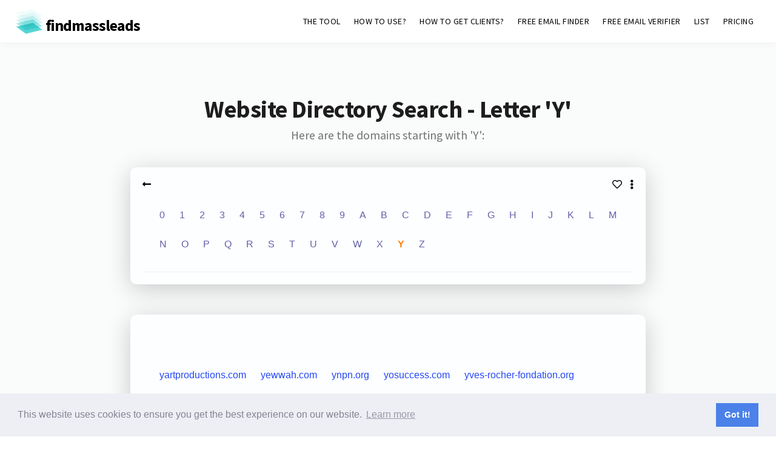

--- FILE ---
content_type: text/html; charset=UTF-8
request_url: https://findmassleads.com/directory/websites/Y/103?h=88886202842
body_size: 6698
content:
<!DOCTYPE html>
<html lang="en">


<head>

<meta http-equiv="Content-Type" content="text/html; charset=utf-8" />
<meta name="viewport" content="width=device-width,initial-scale=1,maximum-scale=1" />
<meta name="description" content="findmassleads data about domain names starting with Y - You get the global ranking, WhoIs, main language, technologies used and the email addresses as well as the social links." />
<meta name="keywords" content="" />
<title>Website Directory for 'Y' | findmassleads.com</title>
<link rel="stylesheet" href="https://findmassleads.com/css/swiper.css">
<link rel="stylesheet" href="https://findmassleads.com/style.css">
<link href="https://fonts.googleapis.com/css?family=Source+Sans+Pro:300,400,700,900" rel="stylesheet"> 

<!-- Stylesheets used to style the FREE DN LOOKUP resulting domain object -->
<!-- <link rel="stylesheet" href="https://stackpath.bootstrapcdn.com/bootstrap/4.3.1/css/bootstrap.min.css" integrity="sha384-ggOyR0iXCbMQv3Xipma34MD+dH/1fQ784/j6cY/iJTQUOhcWr7x9JvoRxT2MZw1T" crossorigin="anonymous"> -->
<!-- <link rel="stylesheet" href="https://findmassleads.com/dashboard/css/spur.css"> -->
<link rel="stylesheet" href="https://findmassleads.com/dashboard/css/custom_style.css">
<link href="https://fonts.googleapis.com/css?family=Open+Sans:300,400,700" rel="stylesheet">
<link href="https://use.fontawesome.com/releases/v5.4.1/css/all.css" rel="stylesheet">

<!--     <link rel="apple-touch-icon" sizes="57x57" href="../images/favicons/apple-icon-57x57.png">
    <link rel="apple-touch-icon" sizes="60x60" href="../images/favicons/apple-icon-60x60.png">
    <link rel="apple-touch-icon" sizes="72x72" href="../images/favicons/apple-icon-72x72.png">
    <link rel="apple-touch-icon" sizes="76x76" href="../images/favicons/apple-icon-76x76.png">
    <link rel="apple-touch-icon" sizes="114x114" href="../images/favicons/apple-icon-114x114.png">
    <link rel="apple-touch-icon" sizes="120x120" href="../images/favicons/apple-icon-120x120.png">
    <link rel="apple-touch-icon" sizes="144x144" href="../images/favicons/apple-icon-144x144.png">
    <link rel="apple-touch-icon" sizes="152x152" href="../images/favicons/apple-icon-152x152.png">
    <link rel="apple-touch-icon" sizes="180x180" href="../images/favicons/apple-icon-180x180.png">
    <link rel="icon" type="image/png" sizes="192x192"  href="../images/favicons/android-icon-192x192.png">
    <link rel="icon" type="image/png" sizes="32x32" href="../images/favicons/favicon-32x32.png">
    <link rel="icon" type="image/png" sizes="96x96" href="../images/favicons/favicon-96x96.png">
    <link rel="icon" type="image/png" sizes="16x16" href="../images/favicons/favicon-16x16.png">
    <link rel="manifest" href="../images/favicons/manifest.json">
    <meta name="msapplication-TileColor" content="#ffffff">
    <meta name="msapplication-TileImage" content="../images/favicons/ms-icon-144x144.png">
    <meta name="theme-color" content="#ffffff"> -->

    <!-- Cf https://developers.google.com/recaptcha/docs/display#auto_render and cf https://developers.google.com/recaptcha/docs/display#config-->
    <script src="https://www.google.com/recaptcha/api.js" async defer></script>

	<script src="https://code.jquery.com/jquery-3.3.1.min.js"></script>
	<script src="https://findmassleads.com/js/jquery.paroller.min.js"></script>
	<script src="https://findmassleads.com/js/jquery.custom.js"></script>
	<!-- <script src="https://findmassleads.com/js/swiper.min.js"></script> -->
	<!-- <script src="https://findmassleads.com/js/swiper.custom.js"></script> -->
	<script src="https://findmassleads.com/js/menu.js"></script>

	<script src="https://findmassleads.com/dashboard/plugins/qtip/jquery.qtip.min.js"></script>


    <!-- Global site tag (gtag.js) - Google Analytics -->
    <!-- cf answer at https://www.smarty.net/forums/viewtopic.php?p=60270 -->
    <script async src="https://www.googletagmanager.com/gtag/js?id=UA-145301891-1"></script>
    <script>
      window.dataLayer = window.dataLayer || [];
      function gtag(){dataLayer.push(arguments);}
      gtag('js', new Date());

      gtag('config', 'UA-145301891-1');
    </script>

	<!-- Facebook Pixel Code -->
	<script>
	  !function(f,b,e,v,n,t,s)
	  {if(f.fbq)return;n=f.fbq=function(){n.callMethod?
	  n.callMethod.apply(n,arguments):n.queue.push(arguments)};
	  if(!f._fbq)f._fbq=n;n.push=n;n.loaded=!0;n.version='2.0';
	  n.queue=[];t=b.createElement(e);t.async=!0;
	  t.src=v;s=b.getElementsByTagName(e)[0];
	  s.parentNode.insertBefore(t,s)}(window, document,'script',
	  'https://connect.facebook.net/en_US/fbevents.js');
	  fbq('init', '2965618663501127');
	  fbq('track', 'PageView');
	</script>
	<noscript><img height="1" width="1" style="display:none"
	  src="https://www.facebook.com/tr?id=2965618663501127&ev=PageView&noscript=1"
	/></noscript>
	<!-- End Facebook Pixel Code -->

	<!-- Special ProductHunt Launch 27th Jan 2020 -->
<!-- 	<script>!function(e,t,n,a,i,s,c){s=t.createElement(n),c=t.getElementsByTagName(n)[0],s.async=1,s.src=a,c.parentNode.insertBefore(s,c),e.cb_data={id:"DdaT7da2u3SMlBsVIA2bJ9Nzvo03",timestamp:1*new Date,version:"1.1"}}(window,document,"script","https://dlqczr7npx2bp.cloudfront.net/client_script.js?"+(new Date).getTime());</script> -->
    <!-- jquery QTip (small info boxes) -->
    <link type="text/css" rel="stylesheet" href="https://findmassleads.com/dashboard/plugins/qtip/jquery.qtip.min.css" />

    <link rel="stylesheet" type="text/css" href="https://cdn.jsdelivr.net/npm/cookieconsent@3/build/cookieconsent.min.css" />


<!-- <script>!function(e,t,n,a,i,s,c){s=t.createElement(n),c=t.getElementsByTagName(n)[0],s.async=1,s.src=a,c.parentNode.insertBefore(s,c),e.cb_data={id:"IEcLmwLABUX4sYhB9nPPcg4H6lV2",timestamp:1*new Date,version:"1.1"}}(window,document,"script","https://www.star-en-maths.tv/bar/client_script.js?"+(new Date).getTime());</script> -->

<!-- <script>!function(e,t,n,a,i,s,c){s=t.createElement(n),c=t.getElementsByTagName(n)[0],s.async=1,s.src=a,c.parentNode.insertBefore(s,c),e.cb_data={id:"IEcLmwLABUX4sYhB9nPPcg4H6lV2",timestamp:1*new Date,version:"1.1"}}(window,document,"script","https://dlqczr7npx2bp.cloudfront.net/client_script.js?"+(new Date).getTime());</script> -->

<style type="text/css">

    .demo_wrapper0 {
      text-align: center;
      /*background-color: red;*/
      
      /*width: 100% !important;*/

      /*NEW091118*/
      /*height: */
    }
    .demo_wrapper {
      display: inline-block;
      /*min-width: 320px;*/
      /*width: 100%;*/
      width: 810px;

      /*margin: auto;*/

      background-color: white;
      border-radius: 10px;

      -webkit-box-shadow: 0px 6px 28px -8px rgba(0,0,0,0.15);
      -moz-box-shadow: 0px 6px 28px -8px rgba(0,0,0,0.15);
      box-shadow: 0px 6px 28px -8px rgba(0,0,0,0.15); 

      padding-left: 3%;
      padding-right: 3%;
      padding-top: 3%;
      padding-bottom: 3%;
    }
	@media (max-width:1150px) {
	  .demo_wrapper {
	    width: 700px;
	  }
	}
	@media (max-width:720px) {
	  .demo_wrapper {
	    width: 310px;
	  }
	}
	@media (max-width:479px) {
	  .demo_wrapper {
	    width: 310px;
	  }
	}

	/*We have to overwrite a tag style of code below in contacts divs*/
	.contact_a_tag {
		background: transparent !important;
		color: blue !important;
	    width: unset !important;
	    height: unset !important;
	    font-size: unset !important;
	    line-height: unset !important;
	    text-align: unset !important;
	    border-radius: unset !important;
	    box-shadow: unset !important;
	    text-decoration: none !important;
	}

	.website_directory_letter_li {
		font-family: "Sofia Pro", sofia-pro, Helvetica, Arial, sans-serif;
		display: inline-block;
		padding: .5rem !important;
		margin: .25rem !important;

	}
	.website_directory_letter_li a {
		cursor: pointer;
	    font-weight: normal;
	    color: rgb(99, 96, 170) !important;
	    text-transform: uppercase!important;
	    text-decoration: none;
	    background-color: transparent;
	}
	.website_directory_letter_li_selected a {
		font-weight: bold;
		color: rgb(255, 129, 0) !important;
	}

	.link_to_subpage {
		display: inline-block;

		font-family: "Sofia Pro", sofia-pro, Helvetica, Arial, sans-serif;
		padding: .5rem !important;
		margin: .25rem !important;

		cursor: pointer;
	    font-weight: normal;
	    color: rgb(99, 96, 170) !important;
	    text-transform: uppercase;
	    text-decoration: none;
	    background-color: transparent;
	}
	.link_to_website_page {
		text-transform: lowercase !important;
	}


/** {
	 margin: 0;
	 padding: 0;
	 box-sizing: border-box;
}
 body {
	 width: 100%;
	 height: 100vh;
	 display: flex;
	 position: relative;
	 background: #eeeeec;
	 align-items: center;
	 flex-direction: column;
	 justify-content: center;
	 font-family: 'Open Sans', sans-serif;
	 font-size: 100%;
}*/
 .customSlider {
	 opacity: 0;
	 display: none;
}
 .customSlider + label {
	 position: relative;
	 top: 35px;
	 left: 15px;
	 cursor: pointer;
}
 .customSlider + label:before, .customSlider + label:after {
	 background: #fff;
	 position: absolute;
	 content: '';
}
 .customSlider + label:before {
	 top: -90px;
	 left: -60px;
	 width: 80px;
	 height: 40px;
	 background: #ccc;
	 border-radius: 20px;
	 transition: background 0.75s;
}
 .customSlider + label:after {
	 height: 34px;
	 width: 34px;
	 top: -87px;
	 left: -55px;
	 border-radius: 50%;
	 transition: all 0.5s;
}
 .customSlider:checked + label:after {
	 height: 34px;
	 width: 34px;
	 top: -87px;
	 left: -19px;
	 border-radius: 50%;
}
 .customSlider:checked ~ .cardwrapper {
	 color: #fff;
	 transition: background 0.6s ease;
	 background: #31394d;
}
 .customSlider:checked ~ .cardwrapper .top-icons i {
	 color: #fff;
}
 .customSlider:checked ~ .cardwrapper .profile .name {
	 color: #fdfeff;
}
 .customSlider:checked ~ .cardwrapper .profile .title {
	 color: #7c8097;
}
 .customSlider:checked ~ .cardwrapper .profile .description {
	 color: #fdfeff;
}
 .customSlider:checked ~ .cardwrapper .icon h4 {
	 color: #fff;
}
 .customSlider:checked ~ .cardwrapper .icon p {
	 color: #666b7d;
}
 .cardwrapper {
/*	 ROMAIN removed width: 320px;
	 height: 540px;*/
	 background: #fdfeff;
	 transition: background 0.6s ease;
	 border-radius: 10px;
	 padding: 20px 20px 20px 20px;
	 box-shadow: 0 8px 40px rgba(0, 0, 0, .2);
}
 .cardwrapper .top-icons i {
	 color: #080911;
}
 .cardwrapper .top-icons i:nth-of-type(1) {
	 float: left;
}
 .cardwrapper .top-icons i:nth-of-type(2) {
	 float: right;
}
 .cardwrapper .top-icons i:nth-of-type(3) {
	 float: right;
	 padding-right: 0.8em;
}
 .cardwrapper .profile {
	 margin-top: 2.2em;
	 position: relative;
}
 .cardwrapper .profile:after {
	 width: 100%;
	 height: 1px;
	 content: ' ';
	 display: block;
	 margin-top: 1.3em;
	 background: #e9eff6;
}
 .cardwrapper .profile .check {
/*ROMAIN	 position: absolute;
	 right: 5em;
	 bottom: 12.7em;*/
	position: relative;
	bottom: 3em;
    left: 3em;
}
 .cardwrapper .profile .check i {
	 color: #fff;
	 width: 20px;
	 height: 20px;
	 font-size: 12px;
	 line-height: 20px;
	 text-align: center;
	 border-radius: 100%;
	 background: linear-gradient(to bottom right, #c90a6d, #ff48a0);
}
 .cardwrapper .profile .thumbnail {
	 width: 124px;
	 height: 124px;
	 display: flex;
	 margin-left: auto;
	 margin-right: auto;
	 margin-bottom: 1.5em;
	 border-radius: 100%;
	 box-shadow: 0 13px 26px rgba(0, 0, 0, .2), 0 3px 6px rgba(0, 0, 0, .2);
}
 .cardwrapper .profile .name {
	 color: #2d354a;
	 font-size: 24px;
	 font-weight: 600;
	 text-align: center;
}
 .cardwrapper .profile .title {
	 color: #7c8097;
	 font-size: 0.75em;
	 font-weight: 300;
	 text-align: center;
	 padding-top: 0.5em;
	 padding-bottom: 0.7em;
	 letter-spacing: 1.5px;
	 text-transform: uppercase;
}
 .cardwrapper .profile .description {
	 color: #080911;
	 font-size: 14px;
	 font-weight: 300;
	 text-align: center;
	 margin-bottom: 1.3em;
}
 .cardwrapper .profile .btn {
	 color: #fff;
	 /*ROMAIN width: 130px;*/
	 /*ROMAIN height: 42px;*/
	 outline: none;
	 border: none;
	 display: block;
	 cursor: pointer;
	 font-weight: 300;
	 margin-left: auto;
	 margin-right: auto;
	 border-radius: 70px;
	 box-shadow: 0 13px 26px rgba(0, 0, 0, .16), 0 3px 6px rgba(0, 0, 0, .16);
	 background: linear-gradient(to bottom right, #c90a6d, #ff48a0);
}
 .cardwrapper .social-icons {
	 display: flex;
	 margin-top: 1.2em;
	 justify-content: space-between;
}
 .cardwrapper .social-icons .icon {
	 display: flex;
	 align-items: center;
	 flex-direction: column;
}
 .cardwrapper .social-icons .icon a {
	 color: #fff;
	 width: 60px;
	 height: 60px;
	 font-size: 28px;
	 line-height: 60px;
	 text-align: center;
	 border-radius: 30px;
	 box-shadow: 0 13px 26px rgba(0, 0, 0, .2), 0 3px 6px rgba(0, 0, 0, .2);
}
 .cardwrapper .social-icons .icon:nth-of-type(1) a {
	 background: linear-gradient(to bottom right, #c90a6d, #ff48a0);
}
 .cardwrapper .social-icons .icon:nth-of-type(2) a {
	 background: linear-gradient(to bottom right, #5e5aec, #3f9efc);
}
 .cardwrapper .social-icons .icon:nth-of-type(3) a {
	 background: linear-gradient(to bottom right, #6452e9, #639ff9);
}
 .cardwrapper .social-icons .icon /*h4 ROMAIN*/h3 {
	 color: #080911;
	 /*font-size: 1em; ROMAIN*/
	 margin-top: 1.3em;
	 margin-bottom: 0.2em;
}
 .cardwrapper .social-icons .icon p {
	 color: #666b7d;
	 font-size: 12px;
}
 .concept {
	 position: absolute;
	 bottom: 25px;
	 color: #aab0c4;
	 font-size: 0.9em;
	 font-weight: 400;
}
 .concept a {
	 color: rgba(172, 25, 102, 1);
	 text-decoration: none;
}


 
</style>
<script id="ufl1.0" async src="https://romaincarpentier.com/userflow/client_script.js" data-cid="007"></script>
</head>
<body>

    <header class="header  header--sticky"><!-- header--sticky added; it was not here originally -->
        <div class="header__content header__content--fluid-width">
            <div class="header__logo-title"   style="vertical-align: middle;font-weight: 600 !important;"><!-- <img src="https://findmassleads.com/dashboard/imgs/.png" style="width: 70px; vertical-align:middle;">  --><a href="/" style="text-decoration:none !important;color:black !important;"><img src="https://findmassleads.com/images/findmassleads_logo.png" style="width: 45px; vertical-align:text-bottom;"> findmassleads</a></div>
            <nav class="header__menu"  style="height: auto !important;"><!-- height was at 100% and it added an invisible border over the free dn lookup div... -->
                <ul>

                    <!-- <li><a class="header-link" href="story">STORY</a></li> -->
                    <li><a class="header-link" href="/">THE TOOL</a></li>
                    <!-- <li><a class="header-link" href="technographics">TECHNOGRAPHICS</a></li> -->
                    <li><a class="header-link" href="/use">HOW TO USE?</a></li>
                    <li><a class="header-link" href="/freelancer">HOW TO GET CLIENTS?</a></li>
                    <li><a class="header-link" href="/email-finder">FREE EMAIL FINDER</a></li>
                    <li><a class="header-link" href="/email-reliability-checker">FREE EMAIL VERIFIER</a></li>
                    <li><a class="header-link" href="/tracked-technologies-list">LIST</a></li>
                    <!-- <li><a href="data" class="header-link">EXPLORE DATA</a></li> -->
                    
                    <!-- <li><a href="#testimonials" class="header-link">TÉMOIGNAGES</a></li> -->
                    <li><a class="header-link" href="/pricing">PRICING</a></li>
                    <!-- <li><a href="#manifesto" class="header-link">MANIFESTO</a></li> -->
                    <!-- <li><a href="#demo" class="header-link">DÉMO</a></li> -->
                    <!-- <li><a href="#faq" class="header-link">FAQ</a></li> -->
                    <!-- <li><a href="/dashboard/login.html?lang=en" class="header-link"><span style="font-size: x-small;">login</span></a></li>
                    <li class="header__btn header__btn--signup modal-toggle" data-openpopup="signuplogin" data-popup="signup"><a href="#"><strong>Get 200 FREE credits</strong></a></li> -->
                </ul>
            </nav> 
        </div>      
    </header>



    <section class="section" style="background-color: #fafbfb;padding-top: 60px;text-align: center;border-bottom: 2px solid #e1e1e1;">

            <div class="section__content section__content--fluid-width section__content--padding" style="padding-bottom: 0px;">
                <h1 style="font-weight:600;padding-bottom:10px;">Website Directory Search - Letter 'Y'</h1>



                <div class="section__description section__description--centered" style="color: #737373; padding-bottom: 40px;">
                    <p style="text-align: center;font-size: 1.1em;font-weight: 400; ">Here are the domains starting with 'Y':</p>
                </div>

                <!-- min-width: 310px;margin: 0 auto 0 auto; -->
                <div style="" class="demo_wrapper0">
                    <div style="" class="demo_wrapper cardwrapper ">

                        <div class="top-icons">
                            <i class="fas fa-long-arrow-alt-left" style="cursor: pointer;" onclick="location.href='https://findmassleads.com';"></i>
                            <i class="fas fa-ellipsis-v" style="cursor: pointer;" onclick="location.href='https://findmassleads.com';"></i>
                            <i class="far fa-heart" style="cursor: pointer;" onclick="location.href='mailto:support@findmassleads.com';"></i>
                        </div>


                        <div class="profile">
                            
                            <div style="line-height: 1.5; margin: 1rem; text-align: left;">
                            <ul>
                                <li class='website_directory_letter_li'><a href='https://findmassleads.com/directory/websites/0'>0</a></li><li class='website_directory_letter_li'><a href='https://findmassleads.com/directory/websites/1'>1</a></li><li class='website_directory_letter_li'><a href='https://findmassleads.com/directory/websites/2'>2</a></li><li class='website_directory_letter_li'><a href='https://findmassleads.com/directory/websites/3'>3</a></li><li class='website_directory_letter_li'><a href='https://findmassleads.com/directory/websites/4'>4</a></li><li class='website_directory_letter_li'><a href='https://findmassleads.com/directory/websites/5'>5</a></li><li class='website_directory_letter_li'><a href='https://findmassleads.com/directory/websites/6'>6</a></li><li class='website_directory_letter_li'><a href='https://findmassleads.com/directory/websites/7'>7</a></li><li class='website_directory_letter_li'><a href='https://findmassleads.com/directory/websites/8'>8</a></li><li class='website_directory_letter_li'><a href='https://findmassleads.com/directory/websites/9'>9</a></li><li class='website_directory_letter_li'><a href='https://findmassleads.com/directory/websites/A'>A</a></li><li class='website_directory_letter_li'><a href='https://findmassleads.com/directory/websites/B'>B</a></li><li class='website_directory_letter_li'><a href='https://findmassleads.com/directory/websites/C'>C</a></li><li class='website_directory_letter_li'><a href='https://findmassleads.com/directory/websites/D'>D</a></li><li class='website_directory_letter_li'><a href='https://findmassleads.com/directory/websites/E'>E</a></li><li class='website_directory_letter_li'><a href='https://findmassleads.com/directory/websites/F'>F</a></li><li class='website_directory_letter_li'><a href='https://findmassleads.com/directory/websites/G'>G</a></li><li class='website_directory_letter_li'><a href='https://findmassleads.com/directory/websites/H'>H</a></li><li class='website_directory_letter_li'><a href='https://findmassleads.com/directory/websites/I'>I</a></li><li class='website_directory_letter_li'><a href='https://findmassleads.com/directory/websites/J'>J</a></li><li class='website_directory_letter_li'><a href='https://findmassleads.com/directory/websites/K'>K</a></li><li class='website_directory_letter_li'><a href='https://findmassleads.com/directory/websites/L'>L</a></li><li class='website_directory_letter_li'><a href='https://findmassleads.com/directory/websites/M'>M</a></li><li class='website_directory_letter_li'><a href='https://findmassleads.com/directory/websites/N'>N</a></li><li class='website_directory_letter_li'><a href='https://findmassleads.com/directory/websites/O'>O</a></li><li class='website_directory_letter_li'><a href='https://findmassleads.com/directory/websites/P'>P</a></li><li class='website_directory_letter_li'><a href='https://findmassleads.com/directory/websites/Q'>Q</a></li><li class='website_directory_letter_li'><a href='https://findmassleads.com/directory/websites/R'>R</a></li><li class='website_directory_letter_li'><a href='https://findmassleads.com/directory/websites/S'>S</a></li><li class='website_directory_letter_li'><a href='https://findmassleads.com/directory/websites/T'>T</a></li><li class='website_directory_letter_li'><a href='https://findmassleads.com/directory/websites/U'>U</a></li><li class='website_directory_letter_li'><a href='https://findmassleads.com/directory/websites/V'>V</a></li><li class='website_directory_letter_li'><a href='https://findmassleads.com/directory/websites/W'>W</a></li><li class='website_directory_letter_li'><a href='https://findmassleads.com/directory/websites/X'>X</a></li><li class='website_directory_letter_li website_directory_letter_li_selected'><a href='https://findmassleads.com/directory/websites/Y'>Y</a></li><li class='website_directory_letter_li'><a href='https://findmassleads.com/directory/websites/Z'>Z</a></li>
                            </ul>

                            </div>

                        </div>

                    </div>

                    <div  class="demo_wrapper cardwrapper " style="margin-top:50px !important;">
                        <h2></h2>
                        <div style="line-height: 1.5; margin: 1rem; text-align: left;">
                            <span class='link_to_subpage link_to_website_page'><a href='https://www.findmassleads.com/websites/yartproductions.com?h=2482482048202002828'>yartproductions.com</a></span><span class='link_to_subpage link_to_website_page'><a href='https://www.findmassleads.com/websites/yewwah.com?h=2288482828'>yewwah.com</a></span><span class='link_to_subpage link_to_website_page'><a href='https://www.findmassleads.com/websites/ynpn.org?h=20402286'>ynpn.org</a></span><span class='link_to_subpage link_to_website_page'><a href='https://www.findmassleads.com/websites/yosuccess.com?h=2204882002828'>yosuccess.com</a></span><span class='link_to_subpage link_to_website_page'><a href='https://www.findmassleads.com/websites/yves-rocher-fondation.org?h=2620082882804200420202286'>yves-rocher-fondation.org</a></span>
                        </div>
                    </div>

                </div>




                <div class="section__description section__description--centered" style="color: #737373; padding-top:150px; padding-bottom: 20px;">
                    <p style="text-align: center;font-size: 1.0em;font-weight: 400; "><strong>Hundreds of professionals</strong> use our products:</p>
                </div>
                <div style="padding-bottom: 30px;">
                    <img alt="findmassleads customer" src="https://findmassleads.com/images/mosalingua.png" class="social_proof_logo" style="width: 110px !important;">
                    <img alt="findmassleads customer" src="https://findmassleads.com/images/logo-os.png" class="social_proof_logo">
                    <img alt="findmassleads customer" src="https://findmassleads.com/images/logo_storeopart.jpg" class="social_proof_logo">
                    <img alt="findmassleads customer" src="https://findmassleads.com/images/logo-cibleweb.png" class="social_proof_logo" style="-webkit-filter: invert(0.8);filter: invert(0.8); opacity: 0.25 !important;">
                </div>
<!--                <style type="text/css">
                    .social_proof_logo {
                        width: 150px; opacity: 0.4;filter: grayscale(100%);-webkit-filter: grayscale(100%); padding-left:20px;padding-right:20px; vertical-align: middle;
                    }
                </style> -->
            </div>
    </section>


    

    







    <!-- Section -->
<!--    <section class="section section--support" id="support">
            <div class="section__content section__content--fluid-width section__content--support">   -->


<!--    <section class="section " >

            <div class="section__content section__content--fluid-width">
                <div class="grid grid--2col grid--support">
                    <div class="grid__item grid__item--padding">
                        
                        <h3 class="grid__title">Generate more sales with findmassleads!</h3>
                        <p class="grid__text">Download 200 interesting leads for your business now, it's free:</p>
                    </div>
                    <div class="grid__item grid__item--padding  modal-toggle" data-openpopup="signuplogin" data-popup="signup">
                        <a href="#" class="grid__more">Start free trial</a>
                    </div>

                </div>
                <div class="clear"></div>
            </div>
            <svg class="svg-support-bottom" xmlns="http://www.w3.org/2000/svg" viewBox="0 0 100 100" preserveAspectRatio="none">
                <path d="M0,50 L100,50 100,100 0,100 Z" fill="#f7f8f9"/>
            </svg>
    </section> -->
    <section class="section section--support" id="support">
            <div class="section__content section__content--fluid-width section__content--support">  
                <div class="grid grid--2col grid--support">
                    <div class="grid__item grid__item--padding">
                        
                        <h3 class="grid__title">Generate more sales with findmassleads!</h3>
                        <p class="grid__text">Download interesting leads for your business now with the free version:</p>
                    </div>
                    <div class="grid__item grid__item--padding " >
                        <a href="/" class="grid__more">Start with the free version</a>
                    </div>

                </div>
                <div class="clear"></div>
            </div>
            <svg class="svg-support-bottom" xmlns="http://www.w3.org/2000/svg" viewBox="0 0 100 100" preserveAspectRatio="none">
                <path d="M0,50 L100,50 100,100 0,100 Z" fill="#f7f8f9"/>
            </svg>
    </section>


    <footer class="footer" id="footer">
            <div class="footer__content footer__content--fluid-width footer__content--svg">
            
                <div class="grid grid--6col">
                
                    <div class="grid__item grid__item--x2">
                        <h3 class="grid__title grid__title--footer-logo">findmassleads</h3>
                        <p class="grid__text grid__text--copyright">Copyright &copy; <span id="year"></span><script>document.getElementById("year").innerText = new Date().getFullYear();</script> findmassleads<!--   <br /><a href="https://www.pagelifemarketing.com/cgv.html" target="_blank">Conditions Générales de Vente</a> -->. </p>
                    </div>
                    <div class="grid__item">
                        <h3 class="grid__title grid__title--footer">Company</h3>
                        <ul class="grid__list grid__list--fmenu">
                                <li><a href="/story">Story</a></li>
                                <li><a href="/index#manifesto">Manifesto</a></li>
                                <li><a href="https://app.termly.io/document/privacy-notice/51879afb-3d08-473c-9125-fc111e5f7cbe" target="_blank">Privacy Policy</a></li>
                                <li><a href="https://www.findmassleads.com/terms" target="_blank">Terms of use</a></li>
                        </ul>
                    </div>
                    <div class="grid__item">
                        <h3 class="grid__title grid__title--footer">Product</h3>
                        <ul class="grid__list grid__list--fmenu">
                            <li><a href="/use">How it works</a></li>
                            <li><a href="https://findmassleads.com/directory/websites/0">Website directory</a></li>
                            <li><a href="/data">Explore data</a></li>
                            <li><a href="/pricing">Pricing</a></li>
                        </ul>
                    </div>
                    <div class="grid__item">
                        <h3 class="grid__title grid__title--footer">Free Tools</h3>
                        <ul class="grid__list grid__list--fmenu">
                            <li><a href="/email-finder">Free Domain to Email Finder</a></li>
                            <li><a href="/email-reliability-checker">Free Email Reliability Checker</a></li>
                            <li><a href="/leads-discovery">Free Leads Discovery Based on Tech Stack Similarity</a></li>
                        </ul>
                    </div>
                    <div class="grid__item">
                        <h3 class="grid__title grid__title--footer">Support</h3>
                        <ul class="grid__list grid__list--fmenu">
                                <li><a href="mailto:support@findmassleads.com">Contact us</a></li>
                                <li><a href="/pricing#faq">FAQ</a></li>                             
                        </ul>
                    </div>
                </div>
            </div>
    </footer>








<!-- Cf https://cookieconsent.osano.com/download/#/ -->
<script src="https://cdn.jsdelivr.net/npm/cookieconsent@3/build/cookieconsent.min.js" data-cfasync="false"></script>
<script>
window.cookieconsent.initialise({
  "palette": {
    "popup": {
      "background": "#edeff5",
      "text": "#838391"
    },
    "button": {
      "background": "#4b81e8"
    }
  }
});
</script>





</BODY>
</HTML>


--- FILE ---
content_type: application/javascript
request_url: https://findmassleads.com/js/menu.js
body_size: 1134
content:
$(document).ready(function () {
	"use strict";
	function navScroll(){
		var window_top = $(window).scrollTop(); 
		var div_top = $('body').offset().top;
		if (window_top > div_top) {
				//ROMAIN $('.header').addClass('header--sticky');
				//ROMAIN $('.header__menu ul ul').addClass('submenu-header-sticky');
			} else {
				//ROMAIN $('.header').removeClass('header--sticky');
				//ROMAIN $('.header__menu ul ul').removeClass('submenu-header-sticky');
			}
	}
	$(window).scroll(function() {
		navScroll();
	});
	navScroll();

	$(document).on("scroll", onScroll);
	
	var delegate = function(criteria, listener) {
	  return function(e) {
		var el = e.target;
		do {
		  if (!criteria(el)) continue;
		  e.delegateTarget = el;
		  listener.apply(this, arguments);
		  return;
		} while( (el = el.parentNode) );
	  };
	};
	var toolbar = document.querySelector(".header__menu");
	var buttonsFilter = function(elem) { return elem.classList && elem.classList.contains("header-link"); };
	var buttonHandler = function(e) {
	  var button = e.delegateTarget;
	  if(!button.classList.contains("active")){
		button.classList.add("active");
		 var target = button.hash;
		 var $target = $(target);
		 
		   $('html, body').stop().animate({
				'scrollTop': $target.offset().top
			}, 600, 'swing', function () {
				window.location.hash = target;
				$(document).on("scroll", onScroll);
			});
			}
	  else {
		button.classList.remove("active");
		}
	};
	toolbar.addEventListener("click", delegate(buttonsFilter, buttonHandler));

	function onScroll(event){

	//ROMAIN010319
	// var scrollPos = $(document).scrollTop();
	// $('.header__menu ul li a').each(function () {
	// 	var currLink = $(this);
	//    var refElement = $(currLink.attr("href"));
	// 	if (refElement.position().top <= scrollPos && refElement.position().top + refElement.height() > scrollPos) {
	// 		$('.header__menu ul li a').removeClass("selected");
	// 		currLink.addClass("active");
	// 	}
	// 	else{
	// 		currLink.removeClass("active");
	// 	}
	// });
	}

	$.fn.menumaker = function(options) {

	var cssmenu = $(this), settings = $.extend({
	title: "Menu",
	format: "dropdown",
	sticky: false
	}, options);

	return this.each(function() {
	cssmenu.prepend('<div class="menu-button"></div>');
	$(this).find(".menu-button").on('click', function(){
	  $(this).parent().parent().parent().toggleClass('menu-open');

	  var mainmenu = $(this).next('ul');
	  mainmenu.toggleClass('open'); 
	  if (mainmenu.hasClass('open')) { 
		mainmenu.show();
	  }
	  else {
		mainmenu.hide();
	  }
		$('.header__menu ul a[href^="#"]').on('click', function (e) {
				$('.header__menu ul').removeClass('open'); 
				$('.header__menu ul').hide(); 
				$('.header').removeClass('menu-open');
		}); 
	});

	var multiTg = function() {
	  cssmenu.find(".menu-item-has-children").prepend('<span class="submenu-button"></span>');
	  cssmenu.find('.submenu-button').on('click', function() {
		$(this).toggleClass('submenu-opened');
		if ($(this).siblings('ul').hasClass('open')) {
		  $(this).siblings('ul').removeClass('open').hide();
		}
		else {
		  $(this).siblings('ul').addClass('open').show();
		}
	  });
	};

	if (settings.format === 'multitoggle') multiTg();
	else cssmenu.addClass('dropdown');

	if (settings.sticky === true) cssmenu.addClass('sticky');

	});
	};

	$(".header__menu").menumaker({
	format: "multitoggle",
	sticky: true
	});
		
});



--- FILE ---
content_type: application/javascript
request_url: https://findmassleads.com/js/jquery.paroller.min.js
body_size: 554
content:
!function(r){"use strict";"object"==typeof module&&"object"==typeof module.exports?module.exports=r(require("jquery")):r(jQuery)}(function($){"use strict";var r={bgVertical:function(r,t){return r.css({"background-position":"center "+-t+"px"})},bgHorizontal:function(r,t){return r.css({"background-position":-t+"px center"})},vertical:function(r,t,o){return"none"===o?o="":!0,r.css({"-webkit-transform":"translateY("+t+"px)"+o,"-moz-transform":"translateY("+t+"px)"+o,transform:"translateY("+t+"px)"+o,transition:"transform linear","will-change":"transform"})},horizontal:function(r,t,o){return"none"===o?o="":!0,r.css({"-webkit-transform":"translateX("+t+"px)"+o,"-moz-transform":"translateX("+t+"px)"+o,transform:"translateX("+t+"px)"+o,transition:"transform linear","will-change":"transform"})}};$.fn.paroller=function(t){var o=$(window).height(),n=$(document).height(),t=$.extend({factor:0,type:"background",direction:"vertical"},t);return this.each(function(){var a=!1,e=$(this),i=e.offset().top,c=e.outerHeight(),l=e.data("paroller-factor"),s=e.data("paroller-type"),u=e.data("paroller-direction"),f=l?l:t.factor,d=s?s:t.type,h=u?u:t.direction,p=Math.round(i*f),g=Math.round((i-o/2+c)*f),m=e.css("transform");"background"==d?"vertical"==h?r.bgVertical(e,p):"horizontal"==h&&r.bgHorizontal(e,p):"foreground"==d&&("vertical"==h?r.vertical(e,g,m):"horizontal"==h&&r.horizontal(e,g,m));var b=function(){a=!1};$(window).on("scroll",function(){if(!a){var t=$(this).scrollTop();n=$(document).height(),p=Math.round((i-t)*f),g=Math.round((i-o/2+c-t)*f),"background"==d?"vertical"==h?r.bgVertical(e,p):"horizontal"==h&&r.bgHorizontal(e,p):"foreground"==d&&n>=t&&("vertical"==h?r.vertical(e,g,m):"horizontal"==h&&r.horizontal(e,g,m)),window.requestAnimationFrame(b),a=!0}}).trigger("scroll")})}});

--- FILE ---
content_type: application/javascript
request_url: https://romaincarpentier.com/userflow/client_script.js
body_size: 13617
content:
//use
//<script id="ufl1.0" async src="https://.../client_script.js" data-cid="XXXXXX"></script>
//BEFORE </head>
//ADJUST cid!

//ADJUST __ufl__DBG just below.

//FUTURE MAYBE Use Shadow DOM? If I need to inject more complex HTML

//Let's wrap the entire script in an IIFE (Immediately Invoked Function Expression) to isolate scope
(function() {

const __ufl__DBG = false; //TODO REMETTRE false

//UTILS/Utils/utils

//Same as server-side version, so if you change here, change in server as well.
const __ufl__protocolRegex = /^[a-z]+:\/\//;
const __ufl__httpRegex = /^https?:\/\//;
const __ufl__multipleSlashesRegex = /\/{2,}/g;
const __ufl__trailingSlashRegex = /\/+$/;
function __ufl__cleanUrl(input) {
  // Lowercase and trim input
  const urlStr = input.toLowerCase().trim();
  
  // Disallow any input containing "@" (e.g., emails)
  if (urlStr.indexOf('@') !== -1) return null;
  
  // Check protocol once
  const hasProtocol = __ufl__protocolRegex.test(urlStr);
  if (hasProtocol && !__ufl__httpRegex.test(urlStr)) {
    return null;
  }
  
  // If no protocol, assume http://
  const urlWithProtocol = hasProtocol ? urlStr : "http://" + urlStr;
  
  try {
    const parsed = new URL(urlWithProtocol);
    
    // Remove query parameters and fragments
    parsed.search = "";
    parsed.hash = "";
    
    // Remove "www." from hostname using startsWith for speed
    parsed.hostname = parsed.hostname.startsWith("www.") 
      ? parsed.hostname.slice(4) 
      : parsed.hostname;
    
    // Normalize pathname:
    // 1. Replace multiple slashes with a single slash.
    // 2. Remove any trailing slash.
    let pathname = parsed.pathname.replace(__ufl__multipleSlashesRegex, '/').replace(__ufl__trailingSlashRegex, "");
    
    // Return the cleaned value as hostname plus pathname
    return parsed.hostname + pathname;
  }
  catch (error) {
    return "unknownurl";
  }
}

//No asynchronous operations! It's synchronous.
function __ufl__getCanvasFingerprint() {
    const canvas = document.createElement("canvas");
    const ctx = canvas.getContext("2d");
    ctx.textBaseline = "top";
    ctx.font = "14px 'Arial'";
    ctx.fillText("hello world", 2, 2);
    return canvas.toDataURL(); // returns a unique string based on the drawing
}

// /**
//  * Cf https://stackoverflow.com/questions/6122571/simple-non-secure-hash-function-for-javascript
//  * Returns a hash code from a string
//  * @param  {String} str The string to hash.
//  * @return {Number}    A 32bit integer
//  * @see http://werxltd.com/wp/2010/05/13/javascript-implementation-of-javas-string-hashcode-method/
//  */
// function __ufl__hashCode(str) {
//     let hash = 0;
//     for (let i = 0, len = str.length; i < len; i++) {
//         let chr = str.charCodeAt(i);
//         hash = (hash << 5) - hash + chr;
//         hash |= 0; // Convert to 32bit integer
//     }
//     // return hash;
//     return hash.toString(16);
// }
function __ufl__hashCode(input) {
  // Start with a large seed (using djb2's initial value)
  let hash = BigInt(5381);
  
  // Process each character: multiply by 33 and XOR the char code
  for (let i = 0; i < input.length; i++) {
    hash = (hash * BigInt(33)) ^ BigInt(input.charCodeAt(i));
  }
  
  // Ensure a non-negative hash
  if (hash < 0) hash = -hash;
  
  // Convert to a hexadecimal string
  let hex = hash.toString(16);
  
  // Pad with leading zeros if necessary, or trim to exactly 30 characters
  if (hex.length < 30) {
    hex = hex.padStart(30, '0');
  } else if (hex.length > 30) {
    hex = hex.slice(0, 30);
  }
  
  return hex;
}


function __ufl__getFingerprintWithCanvas() {
    const fgp_str = [
        __ufl__getCanvasFingerprint(),
        navigator.userAgent,
        screen.width, screen.height,
        screen.colorDepth,
        new Date().getTimezoneOffset(),
        navigator.language
    ].join("::");

    // return btoa(data); // Hashing via base64 encoding
    // Use a hashing function to reduce length
    return __ufl__hashCode(fgp_str); // Using SHA-256 to hash the data
}

if(__ufl__DBG)console.log(__ufl__getFingerprintWithCanvas()); // Example usage

function __ufl__getDeviceType() {
    const ua = navigator.userAgent || navigator.vendor || window.opera;

    // Check for Mobile Devices (iOS, Android)
    if (/android/i.test(ua)) {
        return "Mobile";
    }
    if (/iPhone|iPad|iPod/i.test(ua)) {
        return "Mobile";
    }

    // Check for Tablets (Specific iOS or Android tablets)
    if (/Tablet|iPad/i.test(ua) || (/Android/i.test(ua) && !/Mobile/i.test(ua))) {
        return "Tablet";
    }

    // Default to Desktop if no mobile or tablet detected
    return "Desktop";
}

// Example usage:
if(__ufl__DBG)console.log(__ufl__getDeviceType()); // Returns "Mobile", "Tablet", or "Desktop"

function __ufl__getBrowserName() {
    const ua = navigator.userAgent;

    if (/brave/i.test(ua)) return "brave";
    if (/edg/i.test(ua)) return "edge";
    if (/opr|opera/i.test(ua)) return "opera";
    if (/chrome|crios|crmo/i.test(ua)) return "chrome";
    if (/firefox|fxios/i.test(ua)) return "firefox";
    if (/safari/i.test(ua) && !/chrome|crios|crmo|fxios/i.test(ua)) return "safari";
    if (/samsungbrowser/i.test(ua)) return "samsung-internet";
    if (/android/i.test(ua)) return "android-webview";
    if (/tor/i.test(ua)) return "tor";
    if (/ucbrowser/i.test(ua)) return "uc";
    if (/chromium/i.test(ua)) return "chromium";

    return "unknown";
}

if(__ufl__DBG)console.log(__ufl__getBrowserName()); // Example usage


function __ufl__getUrl() {
	return window.location.href;
}
function __ufl__getReferrer() {
    const referrer = document.referrer || "Direct"; //null, undefined and empty string "" will fall back to "Direct"

    //NEW020425
    //If the referrer is "Direct", try to get valuable query string parameters from the current URL
    if (referrer === "Direct") {
        const urlParams = new URLSearchParams(window.location.search);
        
        // List of common query string parameters used as referrers or tracking
        const referrerParams = [
            "utm_source", "utm_medium", "utm_campaign", "utm_term", "utm_content", 
            "aff_id", "aff", "ref", "source", "campaign"
        ];

        // Look through the URL search parameters and append any matching ones to the referrer string
        referrerParams.forEach(param => {
            const value = urlParams.get(param);
            if (value) {
                referrer += ` (${param}: ${value})`;
            }
        });
    }


    return referrer; //__ufl__cleanUrl(referrer);
}

// Example usage:
// if(__ufl__DBG)console.log(__ufl__getReferrer());

function __ufl__getBrowerLanguageAndTimezone() {
    const lang = navigator.language || navigator.userLanguage || "en-US";

    // const tz = Intl.DateTimeFormat().resolvedOptions().timeZone;
    const tz = String(Intl.DateTimeFormat().resolvedOptions().timeZone || "Unknown");
    return {lang: lang, tz: tz}
}

//Cheap client-side country identifier (instead of "expensive" server-side paid API-based IP geoloc lookup)
function __ufl__getUserCountry(lang_obj) {
	const lang = lang_obj.lang;
	const tz = lang_obj.tz;
// Extract country code from language (e.g., "en-US" -> "US")
const countryFromLang = lang.split("-")[1]?.toUpperCase() || "US";

// Comprehensive timezone-to-country mapping
const timezoneCountryMap = {
    "Europe/Paris": "FR", "Europe/London": "GB", "Europe/Berlin": "DE",
    "Europe/Madrid": "ES", "Europe/Rome": "IT", "Europe/Amsterdam": "NL",
    "Europe/Brussels": "BE", "Europe/Stockholm": "SE", "Europe/Oslo": "NO",
    "Europe/Copenhagen": "DK", "Europe/Helsinki": "FI", "Europe/Athens": "GR",
    "Europe/Moscow": "RU",
    "America/New_York": "US", "America/Chicago": "US", "America/Denver": "US",
    "America/Los_Angeles": "US", "America/Toronto": "CA", "America/Vancouver": "CA",
    "America/Mexico_City": "MX", "America/Sao_Paulo": "BR", "America/Argentina/Buenos_Aires": "AR",
    "America/Lima": "PE", "America/Bogota": "CO", "America/Caracas": "VE",
    "Asia/Tokyo": "JP", "Asia/Seoul": "KR", "Asia/Shanghai": "CN",
    "Asia/Hong_Kong": "HK", "Asia/Bangkok": "TH", "Asia/Kuala_Lumpur": "MY",
    "Asia/Singapore": "SG", "Asia/Jakarta": "ID", "Asia/Manila": "PH",
    "Asia/Dubai": "AE", "Asia/Riyadh": "SA", "Asia/Tehran": "IR",
    "Asia/Delhi": "IN", "Asia/Kolkata": "IN", "Asia/Dhaka": "BD",
    "Asia/Kathmandu": "NP", "Asia/Karachi": "PK", "Asia/Tashkent": "UZ",
    "Asia/Yangon": "MM", "Asia/Almaty": "KZ", "Asia/Novosibirsk": "RU",
    "Australia/Sydney": "AU", "Australia/Melbourne": "AU", "Australia/Brisbane": "AU",
    "Australia/Perth": "AU", "Australia/Adelaide": "AU", "Pacific/Auckland": "NZ",
    "Africa/Cairo": "EG", "Africa/Johannesburg": "ZA", "Africa/Lagos": "NG",
    "Africa/Nairobi": "KE", "Africa/Accra": "GH", "Africa/Algiers": "DZ",
    "Antarctica/Palmer": "AQ" // Covers Antarctica for fun :)
};

// Detect country from timezone if available
const countryFromTimezone = timezoneCountryMap[tz];
if (countryFromTimezone) {
    if(__ufl__DBG)console.log(` using timezone-based country detection: ${countryFromTimezone}`);
    return countryFromTimezone;
}

// Default to language-derived country code
if(__ufl__DBG)console.log(` using language-based country detection: ${countryFromLang}`);
return countryFromLang;
}


/*async */function __ufl__getUserInfoObj() {
	let bro = __ufl__getBrowserName();
	// bro += ` dims[${parseInt(window.innerWidth) || 640},${parseInt(window.innerHeight) || 480}]`; //Only edge case: if user is in a non-browser JS environment (like Node.js), let's default to 640x480 in that case, window doesn’t exist — but in any real browser: we're good.
	const lang_obj = __ufl__getBrowerLanguageAndTimezone();
	const country = __ufl__getUserCountry(lang_obj);
return {
    uid: __ufl__getFingerprintWithCanvas(), // Includes Canvas/WebGL
    dev: __ufl__getDeviceType(),
    bro: bro,
    url: __ufl__g_cleaned_url_str,
    ref: __ufl__g_cleaned_referrer_str,
    lang: lang_obj.lang,
    tz: lang_obj.tz,
    country: country
};
}

// Example usage:
// __ufl__getUserInfoObj().then(info => if(__ufl__DBG)console.log(info));




function __ufl__perpendicularDistance(point, lineStart, lineEnd) {
const num = Math.abs((lineEnd.y - lineStart.y) * point.x - (lineEnd.x - lineStart.x) * point.y + lineEnd.x * lineStart.y - lineEnd.y * lineStart.x);
const den = Math.sqrt((lineEnd.y - lineStart.y) ** 2 + (lineEnd.x - lineStart.x) ** 2);
return num / den;
}
//The Ramer-Douglas-Peucker (RDP) algorithm is a potent method frequently used to simplify lines and curves while maintaining their essential properties. 
//A smaller epsilon will retain more points, capturing finer details, while a larger epsilon will simplify the data more aggressively.
function __ufl__rdp(points, epsilon) {
if (points.length < 3) return points;

let maxDist = 0;
let index = 0;
for (let i = 1; i < points.length - 1; i++) {
    let dist = __ufl__perpendicularDistance(points[i], points[0], points[points.length - 1]);
    if (dist > maxDist) {
        maxDist = dist;
        index = i;
    }
}

if (maxDist > epsilon) {
    const left = __ufl__rdp(points.slice(0, index + 1), epsilon);
    const right = __ufl__rdp(points.slice(index), epsilon);
    return [...left.slice(0, -1), ...right];
} else {
    return [points[0], points[points.length - 1]];
}
}

function __ufl__formatMsToMinSec(ms) {
  const totalSec = Math.floor(ms / 1000);
  
  if (totalSec < 10) return "now";

  const hours = Math.floor(totalSec / 3600);
  const minutes = Math.floor((totalSec % 3600) / 60);
  const seconds = totalSec % 60;

  if (hours > 0) return `${hours}h ${minutes}min ${seconds}s`;
  if (minutes > 0) return `${minutes}min ${seconds}s`;
  return `${seconds}s`;
}

//CONSTANTS
//TMP! I'll need a cleaner trustworthy domain name
const __ufl__SERVER_URL = "https://techstack-api.be:8086/"; //Note the trailing slash!!!
const __ufl__WS_URL = "wss://techstack-api.be:8086";
const __ufl__LOG_EVENT_ENDPOINT_STR = __ufl__SERVER_URL+"lgev8Ty0A2Zm";

const __ufl__DEFAULT_USER_PROFILE_PICTURE = "https://romaincarpentier.com/userflow/dashboard/imgs/neutral_profile_128x128.png"; //TODO change path to new dom!

//Global vars
let __ufl__g_inited_once = false;


const __ufl__g_current_script = document.getElementById('ufl1.0') || document.getElementById('cih1.0');
const __ufl__g_customer_id = __ufl__g_current_script?.dataset?.cid;
if(__ufl__DBG)console.log("__ufl__g_customer_id="+__ufl__g_customer_id);

const __ufl__g_cleaned_url_str = __ufl__cleanUrl(__ufl__getUrl());
const __ufl__g_cleaned_referrer_str = __ufl__cleanUrl(__ufl__getReferrer());
if(__ufl__DBG)console.log("__ufl__g_cleaned_url_str="+__ufl__g_cleaned_url_str);
if(__ufl__DBG)console.log("__ufl__g_cleaned_referrer_str="+__ufl__g_cleaned_referrer_str);

const __ufl__g_user_info_obj = __ufl__getUserInfoObj(); //call it after "const __ufl__g_cleaned_url_str..."
if(__ufl__DBG)console.log("__ufl__g_user_info_obj:");
if(__ufl__DBG)console.log(__ufl__g_user_info_obj);


//TODO get IP! (go fetch old code I had... )

// const events = [];
// let g_latest_events_str = "";
let __ufl__g_latest_events_arr = [];
//NEW300325
// let g_latest_mouse_moves_coords_arr = []; // Store mouse move events
// let g_previous_mouse_move_tmstp_in_ms = 0;
// let g_previous_data_send_tmstp_in_ms = 0;

//Lets us determine whether it's a scroll on the x axis only, or the y axis only, or both:
let __ufl__g_last_scroll_x = window.scrollX;
let __ufl__g_last_scroll_y = window.scrollY;

//NEW130425 Updated by __ufl__updateServerOffsetInMsPromise, used by __ufl__getEstimatedServerNowTmstpInMs
let __ufl__g_server_offset_in_ms = 0; //default is difference (which is probably not true)

//NEW140425
let __ufl__g_ws_chat = null;
let __ufl__g_last_received_message_tmstp_in_ms = 0;

//NEW130425 Syncing mechanism
function __ufl__updateServerOffsetInMsPromise() {
return new Promise(async function (resolve, reject) {
    try {
    		const now_tmstp_in_ms = 1*new Date();
        const response = await fetch(__ufl__SERVER_URL+"gtsvofs65E7pmaZ", {
            method: 'POST',
            headers: {
                'Content-Type': 'application/json',
            },
            body: JSON.stringify({ nowt: now_tmstp_in_ms })
        });

        //sanity check
        if (!response.ok) {
            console.error("ERROR: Server responded with status", response.status);
            return;
        }

        const data = await response.json();
        //sanity check
        if (!data) {
            console.error("ERROR: No data");
            return;
        }

        const server_offset_in_ms = data.server_offset_in_ms;

        //sanity check
        if (server_offset_in_ms == null || typeof server_offset_in_ms !== 'number' || isNaN(server_offset_in_ms) || server_offset_in_ms < 0 || !Number.isInteger(server_offset_in_ms)) {
            console.error("ERROR: Malformed server response (missing or invalid 'server_offset_in_ms')");
            return;
        }

        //DBG
        if(__ufl__DBG)console.log("server_offset_in_ms="+server_offset_in_ms);

        __ufl__g_server_offset_in_ms = server_offset_in_ms;
    }
    catch (err) {
        //sanity check
        console.error("ERROR: Exception while fetching server offset in ms:", err);
        return;
    }
});
}
function __ufl__getEstimatedServerNowTmstpInMs() {
	const now_tmstp_in_ms = 1*new Date();
	const estimated_server_now_tmstp_in_ms = now_tmstp_in_ms + __ufl__g_server_offset_in_ms;
  return estimated_server_now_tmstp_in_ms;
}



function __ufl__logFullUserEventDataAsync() {
let load_page_event_data_obj = {
    cid: __ufl__g_customer_id,
    uinfo: __ufl__g_user_info_obj
};

	const load_page_event_data_str = JSON.stringify(load_page_event_data_obj);

	if(__ufl__DBG)console.log("load_page_event_data_str:")
	if(__ufl__DBG)console.log(load_page_event_data_str)

	const is_sent_bool__not_used = navigator.sendBeacon(__ufl__LOG_EVENT_ENDPOINT_STR, load_page_event_data_str);
	// const is_sent_bool__not_used = navigator.sendBeacon(__ufl__LOG_EVENT_ENDPOINT_STR, load_page_event_data_str, {headers: { "Content-Type": "application/json" }});
	if(__ufl__DBG)console.log(is_sent_bool__not_used?"sent load page event":"send load page event failed");
}


function __ufl__logInPageEventDataAsync(/*batched_data_obj*/) {
		// if(__ufl__DBG)console.log("__ufl__logInPageEventDataAsync")
    // if (navigator.sendBeacon/* && __ufl__g_latest_events_arr.length > 0*/) {
    //     const url = "https://your-api-endpoint.com";  // Replace with your endpoint
    //     const data = JSON.stringify(__ufl__g_latest_events_arr);
    //     const isSent = navigator.sendBeacon(url, data);
        
    //     if (isSent) {
    //         __ufl__g_latest_events_arr.length = 0;  // Clear the array after sending
    //         if(__ufl__DBG)console.log("Data sent with sendBeacon");
    //     } else {
    //         console.error("Failed to send data using sendBeacon");
    //     }
    // }

//Process '__ufl__g_latest_events_arr'
let latest_events_compacted_data_str = __ufl__compactLatestEventsData();

//Return if nothing to send
if (latest_events_compacted_data_str==="") {
	// if(__ufl__DBG)console.log("no event data to send");
	return;
}

//Reset global events array
		__ufl__g_latest_events_arr = [];

let batched_data_obj = {
    cid: __ufl__g_customer_id,
    // uinfo: __ufl__g_user_info_obj,
    // uid: __ufl__g_user_info_obj.uid,
    uinfo: {
    	uid: __ufl__g_user_info_obj.uid,
    	url: __ufl__g_cleaned_url_str, //I want to make sure to bind these events with current url!
    	ref: __ufl__g_cleaned_referrer_str //I want to re-calculate the referrer, it might have changed since the first stored one for this user (fingerprint), and it's interesting! Example of journey: Google>page1>Twitter>page1>page2... Google&Twitter are 2 external referrers here and it's interesting.
    },
    ev: latest_events_compacted_data_str
};

	const batched_data_str = JSON.stringify(batched_data_obj);

	if(__ufl__DBG)console.log("batched_data_str:")
	if(__ufl__DBG)console.log(batched_data_str)

	const is_sent_bool__not_used = navigator.sendBeacon(__ufl__LOG_EVENT_ENDPOINT_STR, batched_data_str);
	// const is_sent_bool__not_used = navigator.sendBeacon(__ufl__LOG_EVENT_ENDPOINT_STR, batched_data_str, {headers: { "Content-Type": "application/json" }});
	if(__ufl__DBG)console.log(is_sent_bool__not_used?"sent":"send failed");
}

// function logEvent(type_str, data_obj) {
// 		//Add timestamp in ms to event object
// 		const now_tmstp_in_ms = 1*Date.now();
// 		data_obj.t = now_tmstp_in_ms;
//     // __ufl__g_latest_events_arr.push({ t: Date.now(), e: type_str, d: data });

//     //Push event data
// 		__ufl__g_latest_events_arr.push({ e: type_str, d: data_obj });
    
    
//     //Lets us accumulate some event data before sending to server
//     if (now_tmstp_in_ms - g_previous_data_send_tmstp_in_ms >= 1000) {
//         //reset event timestamp to current time
//         g_previous_data_send_tmstp_in_ms = now_tmstp_in_ms;
        
//         //Process '__ufl__g_latest_events_arr'
//         let events_str = __ufl__compactLatestEventsData();

//         //Reset global events array
// 				__ufl__g_latest_events_arr = [];

//         let batched_data_obj = {
//             cid: __ufl__g_customer_id,
//             uinfo: __ufl__g_user_info_obj,
//             event: events_str
//         };
        
//         sendDataAsync(batched_data_obj);

//     }
// }

function __ufl__compactLatestEventsData() {
		// if(__ufl__DBG)console.log("__ufl__compactLatestEventsData");
		
    let events_arr = [];
    //The ones to "rdp"-compress! Clicks "cl" don't need that.
    let mo_points_arr = [];
    let to_points_arr = [];
    let sx_points_arr = [];
    let sy_points_arr = [];
    let s2_points_arr = [];
    
    __ufl__g_latest_events_arr.forEach(event => {
    		if (event.e === "rs") events_arr.push(`${event.d.t};${event.e};-1,-1,${event.d.w},${event.d.h}`);
        else if (event.e === "mo") mo_points_arr.push(event.d);
        else if (event.e === "cl") {
        	// if(__ufl__DBG)console.log("click event: ", event)
        	//events_arr.push(`${event.d.t};${event.e};${event.d.x},${event.d.y},${event.d.pw},${event.d.ph}`);//`${event.t};${event.e};${event.d}`);
        	events_arr.push(`${event.d.t};${event.e};${event.d.x},${event.d.y},${event.d.w},${event.d.h}`);
        }
        else if (event.e === "to") to_points_arr.push(event.d);

        else if (event.e === "ke") events_arr.push(`${event.d.t};${event.e};${event.d.k},-1,${event.d.w},${event.d.h}`);
				else if (event.e === "s2") s2_points_arr.push(event.d);
        else if (event.e === "sx") sx_points_arr.push(event.d);
        else if (event.e === "sy") sy_points_arr.push(event.d);

    });
    
    if (mo_points_arr.length) {
        let mo_simplified_points_arr = __ufl__rdp(mo_points_arr, /*5*/0.002/*Since I normalize now*/);//A smaller epsilon will retain more points, capturing finer details, while a larger epsilon will simplify the data more aggressively.
        // if(__ufl__DBG)console.log("mo_points_arr")
        // if(__ufl__DBG)console.log(mo_points_arr.length)
        // if(__ufl__DBG)console.log("mo_simplified_points_arr")
        // if(__ufl__DBG)console.log(mo_simplified_points_arr.length)
				if(__ufl__DBG)console.log("mo_points_arr", mo_points_arr.length, "mo_simplified_points_arr", mo_simplified_points_arr.length);

        mo_simplified_points_arr.forEach(ev => {
            // events_arr.push(`${ev.t};mo;${ev.x},${ev.y},${ev.pw},${ev.ph}`);
        		events_arr.push(`${ev.t};mo;${ev.x},${ev.y},${ev.w},${ev.h}`);
        });
    }
    if (to_points_arr.length) {
    		let to_simplified_points_arr = __ufl__rdp(to_points_arr, /*5*/0.002/*Since I normalize now*/);
				if(__ufl__DBG)console.log("to_points_arr", to_points_arr.length, "to_simplified_points_arr", to_simplified_points_arr.length);

        to_simplified_points_arr.forEach(ev => {
            //// events_arr.push(`${ev.t};to;${ev.d}`);
        		// events_arr.push(`${ev.t};to;${ev.x},${ev.y},${ev.pw},${ev.ph}`);
        		events_arr.push(`${ev.t};to;${ev.x},${ev.y},${ev.w},${ev.h}`);
        });
    }

    if (s2_points_arr.length) {
    		let s2_simplified_points_arr = __ufl__rdp(s2_points_arr, /*10*/0.004/*Since I normalize now*/);
				if(__ufl__DBG)console.log("s2_points_arr", s2_points_arr.length, "s2_simplified_points_arr", s2_simplified_points_arr.length);

        s2_simplified_points_arr.forEach(ev => {
        		// events_arr.push(`${ev.t};s2;${ev.x},${ev.y},${ev.pw},${ev.ph}`);
        		events_arr.push(`${ev.t};s2;${ev.x},${ev.y},${ev.w},${ev.h}`);
        });
    }
    if (sx_points_arr.length) {
    		let sx_simplified_points_arr = __ufl__rdp(sx_points_arr, /*10*/0.004/*Since I normalize now*/);
				if(__ufl__DBG)console.log("sx_points_arr", sx_points_arr.length, "sx_simplified_points_arr", sx_simplified_points_arr.length);

        sx_simplified_points_arr.forEach(ev => {
        		// events_arr.push(`${ev.t};sx;${ev.x},-1,${ev.pw},${ev.ph}`);
        		//events_arr.push(`${ev.t};sx;${ev.x},-1,${ev.w},${ev.h}`);
        		events_arr.push(`${ev.t};sx;${ev.x},${ev.y},${ev.w},${ev.h}`);
        });
    }
    if (sy_points_arr.length) {
    		let sy_simplified_points_arr = __ufl__rdp(sy_points_arr, /*10*/0.004/*Since I normalize now*/);
				if(__ufl__DBG)console.log("sy_points_arr", sy_points_arr.length, "sy_simplified_points_arr", sy_simplified_points_arr.length);

        sy_simplified_points_arr.forEach(ev => {
        		// events_arr.push(`${ev.t};sy;-1,${ev.y},${ev.pw},${ev.ph}`);
        		// events_arr.push(`${ev.t};sy;-1,${ev.y},${ev.w},${ev.h}`);
        		events_arr.push(`${ev.t};sy;${ev.x},${ev.y},${ev.w},${ev.h}`);
        });
    }

    return events_arr.join("\n").trim();
}


function __ufl__pushEvent(type_str, data_obj) {
		//Add timestamp in ms to event object
		//NEW130425 For better sync! "Trust one clock", here, server clock.
		// const now_tmstp_in_ms = 1*new Date();
		// data_obj.t = now_tmstp_in_ms;
		data_obj.t = __ufl__getEstimatedServerNowTmstpInMs();

		//DBG
		// if(__ufl__DBG)console.log("DBG I would have used "+(1*new Date())+" but now I use "+data_obj.t);

    //Push event data
		__ufl__g_latest_events_arr.push({ e: type_str, d: data_obj });
}


function __ufl__handleResizeEvent() {
		if(__ufl__DBG)console.log("RESIZE!");
		// ${parseInt(window.innerWidth) || 640},${parseInt(window.innerHeight) || 480}
const window_inner_width_in_px = window.innerWidth; //In pixels! Is a number (integer), not a string
const window_inner_height_in_px = window.innerHeight; //In pixels! Is a number (integer), not a string
		__ufl__pushEvent("rs", { w: window_inner_width_in_px, h: window_inner_height_in_px });
}

function __ufl__handleMouseMoveEvent(e) {
const window_inner_width_in_px = window.innerWidth; //In pixels! Is a number (integer), not a string
const window_inner_height_in_px = window.innerHeight; //In pixels! Is a number (integer), not a string

    //// const now_tmstp_in_ms = Date.now();
    const pageWidth = document.documentElement.scrollWidth;
    const pageHeight = document.documentElement.scrollHeight;
    ////__ufl__pushEvent("mo", `${e.pageX},${e.pageY},${pageWidth},${pageHeight}`);
    // __ufl__pushEvent("mo", {x:e.pageX, y:e.pageY, pw:pageWidth, ph:pageHeight });
    // __ufl__pushEvent("mo", {x:e.pageX, y:e.pageY });

		const normalizedX = parseFloat((e.pageX / pageWidth).toFixed(4));
		const normalizedY = parseFloat((e.pageY / pageHeight).toFixed(6));
		// Push normalized coordinates
		__ufl__pushEvent("mo", { x: normalizedX, y: normalizedY, w: window_inner_width_in_px, h: window_inner_height_in_px });
}

function __ufl__handleClickEvent(e) {
const window_inner_width_in_px = window.innerWidth; //In pixels! Is a number (integer), not a string
const window_inner_height_in_px = window.innerHeight; //In pixels! Is a number (integer), not a string

    const pageWidth = document.documentElement.scrollWidth;
    const pageHeight = document.documentElement.scrollHeight;
    //// __ufl__pushEvent("cl", `${e.pageX},${e.pageY},${pageWidth},${pageHeight}`);
    // __ufl__pushEvent("cl", {x:e.pageX, y:e.pageY, pw:pageWidth, ph:pageHeight });
		// __ufl__pushEvent("cl", {x:e.pageX, y:e.pageY });
		const normalizedX = parseFloat((e.pageX / pageWidth).toFixed(4));
		const normalizedY = parseFloat((e.pageY / pageHeight).toFixed(6));
		__ufl__pushEvent("cl", { x: normalizedX, y: normalizedY, w: window_inner_width_in_px, h: window_inner_height_in_px });
    // if(__ufl__DBG)console.log("click!", {x:e.pageX, y:e.pageY, })
}

function __ufl__handleTouchStartEvent(e) {
    if (e.touches.length) {
        const window_inner_width_in_px = window.innerWidth; //In pixels! Is a number (integer), not a string
        const window_inner_height_in_px = window.innerHeight; //In pixels! Is a number (integer), not a string

        const pageWidth = document.documentElement.scrollWidth;
        const pageHeight = document.documentElement.scrollHeight;
        //// __ufl__pushEvent("to", `${e.touches[0].pageX},${e.touches[0].pageY},${pageWidth},${pageHeight}`);
        // __ufl__pushEvent("to", {x:e.touches[0].pageX, y:e.touches[0].pageY, pw:pageWidth, ph:pageHeight });
        // __ufl__pushEvent("to", {x:e.touches[0].pageX, y:e.touches[0].pageY });

				const normalizedX = parseFloat((e.touches[0].pageX / pageWidth).toFixed(4));
				const normalizedY = parseFloat((e.touches[0].pageY / pageHeight).toFixed(6));
				// Push normalized coordinates
				__ufl__pushEvent("to", { x: normalizedX, y: normalizedY, w: window_inner_width_in_px, h: window_inner_height_in_px });
    }
}

function __ufl__handleKeyDownEvent(e) {
const window_inner_width_in_px = window.innerWidth; //In pixels! Is a number (integer), not a string
const window_inner_height_in_px = window.innerHeight; //In pixels! Is a number (integer), not a string

		// let key = "x";
		// if (e.key === "Enter") key="en";
		// else if (e.altKey) key="al";//alt
		// else if (e.metaKey) key="me";//meta key
		// else if (e.key === "Escape") key="es";

		let key_code = e.which || e.key_code; // fallback for older browsers
		// Optionally log it if you want to inspect
		// if(__ufl__DBG)console.log(`Key pressed: ${e.key}, Code: ${key_code}`);
		if (key_code === 13) key_code = 13; // Enter
		else if (key_code === 18) key_code = 18; // Alt
		else if (key_code === 91 || key_code === 93 || key_code === 224) key_code = 91; // Meta (left/right/cmd on Mac)
		else if (key_code === 27) key_code = 27; // Escape
		else key_code = -1; //IMPORTANT!!! We don't record other keys!!!

		//we don't transmit all the keys for obvious security reasons
    __ufl__pushEvent("ke", {k: key_code, w: window_inner_width_in_px, h: window_inner_height_in_px});
}

function __ufl__handleScrollEvent() {
const window_inner_width_in_px = window.innerWidth; //In pixels! Is a number (integer), not a string
const window_inner_height_in_px = window.innerHeight; //In pixels! Is a number (integer), not a string

		const pageWidth = document.documentElement.scrollWidth;
    const pageHeight = document.documentElement.scrollHeight;
    //// __ufl__pushEvent("sc", `${window.scrollY},${pageHeight}`);
    //// __ufl__pushEvent("sc", {x:window.scrollX, y:window.scrollY, pw:pageWidth, ph:pageHeight });


    const current_scroll_x = window.scrollX;
    const current_scroll_y = window.scrollY;

    const scroll_x_changed = current_scroll_x !== __ufl__g_last_scroll_x;
    const scroll_y_changed = current_scroll_y !== __ufl__g_last_scroll_y;

    if (scroll_y_changed && scroll_x_changed) {
        if(__ufl__DBG)console.log("Scroll in both directions");
        // __ufl__pushEvent("s2", {x:window.scrollX, y:window.scrollY, pw:pageWidth, ph:pageHeight });
        // __ufl__pushEvent("s2", {x:window.scrollX, y:window.scrollY });

				const normalized_scroll_x = parseFloat((window.scrollX / pageWidth).toFixed(4));
				const normalized_scroll_y = parseFloat((window.scrollY / pageHeight).toFixed(6));
        __ufl__pushEvent("s2", {x:normalized_scroll_x, y:normalized_scroll_y, w: window_inner_width_in_px, h: window_inner_height_in_px });
    }
    else if (scroll_x_changed) {
        if(__ufl__DBG)console.log("Scroll X only");
        //const now_tmstp_in_ms = 1*new Date();
        // __ufl__pushEvent("sx", {x:window.scrollX, y:now_tmstp_in_ms, pw:pageWidth, ph:-1/*not used*/ });
        // __ufl__pushEvent("sx", {x:window.scrollX, y:now_tmstp_in_ms });

				const normalized_scroll_x = parseFloat((window.scrollX / pageWidth).toFixed(4));
        //__ufl__pushEvent("sx", {x:normalized_scroll_x, y:now_tmstp_in_ms, w: window_inner_width_in_px, h: window_inner_height_in_px });
        const normalized_scroll_y = parseFloat((window.scrollY / pageHeight).toFixed(6));
        __ufl__pushEvent("sx", {x:normalized_scroll_x, y:normalized_scroll_y, w: window_inner_width_in_px, h: window_inner_height_in_px });
    }
    else if (scroll_y_changed) {
        if(__ufl__DBG)console.log("Scroll Y only");
        // const now_tmstp_in_ms = 1*new Date();
        // __ufl__pushEvent("sy", {x:now_tmstp_in_ms, y:window.scrollY, pw:-1/*not used*/, ph:pageHeight });
        // __ufl__pushEvent("sy", {x:now_tmstp_in_ms, y:window.scrollY });

        const normalized_scroll_y = parseFloat((window.scrollY / pageHeight).toFixed(6));
        // __ufl__pushEvent("sy", {x:now_tmstp_in_ms, y:normalized_scroll_y, w: window_inner_width_in_px, h: window_inner_height_in_px });
        const normalized_scroll_x = parseFloat((window.scrollX / pageWidth).toFixed(4));
        __ufl__pushEvent("sy", {x:normalized_scroll_x, y:normalized_scroll_y, w: window_inner_width_in_px, h: window_inner_height_in_px });
    }

    // Update the last scroll positions
    __ufl__g_last_scroll_x = current_scroll_x;
    __ufl__g_last_scroll_y = current_scroll_y;
}


//NEW140425 Chat
function __ufl__initCustomerUserChatWs() {
	if(__ufl__DBG)console.log("__ufl__initCustomerUserChatWs");

  __ufl__g_ws_chat = new WebSocket(__ufl__WS_URL);

  __ufl__g_ws_chat.onopen = function () {
  	//Fetch history only once per page. Indeed, at page load, we call __ufl__initCustomerUserChatWs once.
    const user_id = __ufl__g_user_info_obj.uid;
    const start_tmstp_in_ms = __ufl__getEstimatedServerNowTmstpInMs() - 25 * 24 * 60 * 60 * 1000;

    __ufl__g_ws_chat.send(JSON.stringify({
      type: "chtcstusr47Er4H4j",
      customer_id: __ufl__g_customer_id,
      user_id: user_id,
      side: "usr7k1E9MiA",
      start_tmstp_in_ms: start_tmstp_in_ms
    }));
  };

  __ufl__g_ws_chat.onmessage = function (event) {
    let data_obj = {};
    try {
      data_obj = JSON.parse(event.data);
    } catch (err) {
      console.error("JSON parse failed:", err);
    }

    if (data_obj.type === "ack") {
      if(__ufl__DBG)console.log("ack");
      __ufl__clearChatTextInput();
      __ufl__updateCustomerUserChat([data_obj.message]/*it's a single message here*/, true);
    }
    else if (data_obj.type === "last_message") {
    	const is_chat_popup_showed_bool = __ufl__isChatPopupShowed();
    	const is_minimized_tab_showed_bool = __ufl__isMinimizedTabShowed();
      if (is_chat_popup_showed_bool===false && is_minimized_tab_showed_bool===false)
      	__ufl__showChatPopup(true);
      else if (is_chat_popup_showed_bool===false && is_minimized_tab_showed_bool===true) {
      	__ufl__showMinimizedTab(true);
      	__ufl__showMinimizedTabRedDot(true);
      }
      else if(is_chat_popup_showed_bool===true)
      	__ufl__showMinimizedTabRedDot(false);

      __ufl__updateCustomerUserChat([data_obj.message]/*it's a single message here*/, true);
    }
    else if (data_obj.type === "chat_history") {
      //At first, nothing is displayed. In fact no->Let's show the chat if there's messages!
      if (data_obj.message.length > 0) {
      	// __ufl__showChatPopup(true);
      	__ufl__showChatPopup(false);
      	__ufl__showMinimizedTab(true);
        //NEW160425
        __ufl__showMinimizedTabRedDot(true);//Idk if user has seen the messages or not at this point, when he loads the page
      }

      //History is fetched only once per page. Indeed, at page load, we call __ufl__initCustomerUserChatWs once.
      __ufl__updateCustomerUserChat(data_obj.message/*it's an array here*/, false);


    } else if (data_obj.type === "error") {
      console.error("Watcher error:", data_obj.message);
    }
  };

  __ufl__g_ws_chat.onclose = function () {
    console.warn("WebSocket closed");
  };

  __ufl__g_ws_chat.onerror = function (err) {
    console.error("WebSocket error:", err);
  };
}
function __ufl__createChatPopup() {
	if(__ufl__DBG)console.log("__ufl__createChatPopup");
  if (!document || document.getElementById("__ufl__chat_popup")) return;

  const wrapper = document.createElement("div");
  wrapper.id = "__ufl__chat_popup";
  wrapper.style.cssText = `
    position: fixed;
    top: 20px;
    right: 20px;
    max-width: 90vw;
    width: 100%;
    max-width: 350px;
    background: rgba(243, 243, 243, 0.95);
    border-radius: 10px;
    box-shadow: 0 4px 14px rgba(0,0,0,0.1);
    padding: 15px;
    z-index: 2147483646;
    display: flex;
    flex-direction: column;
    transition: transform 0.25s ease-out;
  `;

  const close_btn = document.createElement("button");
  close_btn.innerHTML = "&times;";
  close_btn.style.cssText = `
    position: absolute;
    top: 5px;
    right: 10px;
    font-size: 20px;
    font-weight: bold;
    color: #444;
    background: none;
    border: none;
    cursor: pointer;
  `;

  close_btn.onclick = function () {
    // wrapper.style.display = "none";
    __ufl__showChatPopup(false);
    __ufl__showMinimizedTab(true);
  };

  const minimized_tab = document.createElement("div");
  minimized_tab.id = "__ufl__chat_minimized_tab";
  minimized_tab.textContent = "💬";
  minimized_tab.style.cssText = `
    display: none;
    position: fixed;
    right: 0;
    top: 60px;
    background: #333;
    color: white;
    padding: 8px 12px;
    border-radius: 10px 0 0 10px;
    cursor: pointer;
    z-index: 2147483646;
  `;
  minimized_tab.onclick = function () {
    // wrapper.style.display = "flex";
    __ufl__showChatPopup(true);
    // minimized_tab.style.display = "none";
    __ufl__showMinimizedTab(false);
  };

  //NEW150425
	const red_dot = document.createElement("div");
	red_dot.id = "__ufl__chat_minimized_tab_red_dot";
	red_dot.style.cssText = `
	  display: none;
	  position: fixed;
	  top: 56px;
	  right: 4px;
	  width: 10px;
	  height: 10px;
	  background: red;
	  border-radius: 50%;
	  z-index: 2147483647;
	`;

	//No-->minimized_tab.style.position = "relative"; // Make sure parent is relative
	// minimized_tab.appendChild(red_dot);
	document.body.appendChild(red_dot);

  const chat = document.createElement("div");
  chat.id = "__ufl__chat";
  chat.style.cssText = "max-height: 200px; overflow-y: auto; margin-bottom: 10px;";

  const input = document.createElement("input");
  input.id = "__ufl__chat_text_input";
  input.type = "text";
  input.placeholder = "Type a message...";
  input.style.cssText = `
    width: 90%;
    padding: 10px;
    border-radius: 6px;
    border: 1px solid #ccc;
    outline: none;
    font-size: 14px;
  `;

  input.addEventListener("keydown", function (e) {
    if (e.key === "Enter") {
      const msg = input.value.trim();
      if (msg.length === 0 || msg.length > 1000 || !__ufl__g_ws_chat || __ufl__g_ws_chat.readyState !== WebSocket.OPEN) return;

      __ufl__g_ws_chat.send(JSON.stringify({
        type: "chtcstusr47Er4H4j",
        customer_id: __ufl__g_customer_id,
        user_id: __ufl__g_user_info_obj.uid,
        side: "usr7k1E9MiA",
        msg: msg
      }));
    }
  });

  const timestamp_p = document.createElement("p");
  timestamp_p.id = "__ufl__last_received_customer_message_formatted";
  timestamp_p.style.cssText = "font-size: 12px; color: #555; text-align: right;";

  wrapper.appendChild(close_btn);
  wrapper.appendChild(chat);
  wrapper.appendChild(input);
  wrapper.appendChild(timestamp_p);
  document.body.appendChild(wrapper);
  document.body.appendChild(minimized_tab);
}
function __ufl__showChatPopup(v) {
	if(__ufl__DBG)console.log("__ufl__showChatPopup("+v+")");
	const chat_popup = document.getElementById("__ufl__chat_popup");
	if (!chat_popup)return;
	if(v) {
		chat_popup.style.display = "flex";

		//Update scroll
		const chat = document.getElementById("__ufl__chat");
		setTimeout(() => {
		  chat.scrollTop = chat.scrollHeight;
		}, 100);

		//Hide red dot always
		__ufl__showMinimizedTabRedDot(false);
	}
	else chat_popup.style.display = "none";
}
function __ufl__showMinimizedTab(v) {
	if(__ufl__DBG)console.log("__ufl__showMinimizedTab("+v+")");
	const tab = document.getElementById("__ufl__chat_minimized_tab");
	if(!tab)return;
	if (v) tab.style.display = "block";
	else tab.style.display = "none";
}
//Show when minimized tab is showed AND there's new message!
function __ufl__showMinimizedTabRedDot(v) {
  const redDot = document.getElementById("__ufl__chat_minimized_tab_red_dot");
  if (!redDot) return;
  redDot.style.display = v ? "block" : "none";
}

function __ufl__isChatPopupShowed() {
	const chat_popup = document.getElementById("__ufl__chat_popup");
	if (!chat_popup)return false;
	return chat_popup.style.display === "flex";
}
function __ufl__isMinimizedTabShowed() {
	const tab = document.getElementById("__ufl__chat_minimized_tab");
	if(!tab)return false;
	return tab.style.display === "block";
}

function __ufl__updateLastReceivedMessageFormattedTime() {
  const el = document.getElementById("__ufl__last_received_customer_message_formatted");
  if (el) el.textContent = __ufl__formatMsToMinSec(Date.now() - __ufl__g_last_received_message_tmstp_in_ms);
}

function __ufl__clearChatTextInput() {
	if(__ufl__DBG)console.log("__ufl__clearChatTextInput");
  const el = document.getElementById("__ufl__chat_text_input");
  if (el) el.value = "";
}

function __ufl__updateCustomerUserChat(message_arr, append_only) {
	if(__ufl__DBG)console.log("__ufl__updateCustomerUserChat("+JSON.stringify(message_arr)+", append_only="+append_only+")")
  const chat = document.getElementById("__ufl__chat");
  if (!chat) return;
  if (!append_only) chat.innerHTML = "";

  //Simple check
  if (message_arr.length===0) {
    if(__ufl__DBG)console.log("No message for now.");
    return;
  }

  const user_id = __ufl__g_user_info_obj.uid;

  //sanity check: not sure it can happen...
  const user_id0 = message_arr[0].user_id;
  if (user_id!==user_id0) {
    console.error("ERROR: Inconsistent user id with received history/message! user_id="+user_id+", user_id0="+user_id0);
    return;
  }

  message_arr.forEach(entry => {

  	const is_customer_bool = entry.side === "customer";
    const msg_el = document.createElement("div");
    msg_el.style.display = "flex";
    msg_el.style.alignItems = "center";//"flex-start";
    msg_el.style.marginBottom = "10px";

    const img = document.createElement("img");
    img.src = is_customer_bool?(entry.customer_profile_picture_url===""?__ufl__DEFAULT_USER_PROFILE_PICTURE:entry.customer_profile_picture_url):__ufl__DEFAULT_USER_PROFILE_PICTURE;
    img.style.width = "54px";// "32px";
    img.style.height = "54px";// "32px";
    img.style.borderRadius = "50%";
    img.style.marginRight = "8px";
    //NEW150425
    img.style.boxShadow = "0 4px 14px rgba(0,0,0,0.1)";
    if(is_customer_bool===false)img.style.opacity="47%";


    const content = document.createElement("div");

    const text = document.createElement("div");
    text.innerHTML = `<strong style="font-weight:${is_customer_bool ? "400" : "600"}">${is_customer_bool ? "Team" : "You"}:</strong> ${entry.msg}`;
    text.style.fontSize = "14px";
    text.style.color = "#111";

    content.appendChild(text);
    msg_el.appendChild(img);
    msg_el.appendChild(content);

    chat.appendChild(msg_el);

    // Timestamp tracking
    if (is_customer_bool===true) {
      __ufl__g_last_received_message_tmstp_in_ms = entry.t;
      __ufl__updateLastReceivedMessageFormattedTime();
    }

  	//DBG
  	if(__ufl__DBG)console.log(entry);
    if(__ufl__DBG)console.log("is_customer_bool="+is_customer_bool);
  });


  setTimeout(() => {
      chat.scrollTop = chat.scrollHeight;
  }, 100);

}

function __ufl__initChat() {
	if(__ufl__DBG)console.log("__ufl__initChat");
	__ufl__createChatPopup();

	//Hide chat by default, as well as the minimized tab
	// document.getElementById("__ufl__chat_popup").style.display = "none";
	__ufl__showChatPopup(false);
	//not at first! __ufl__showMinimizedTab();
	__ufl__showMinimizedTab(false);

	__ufl__initCustomerUserChatWs();

	setInterval(() => {
		__ufl__updateLastReceivedMessageFormattedTime();
	}, 20000)
}

////////////////////////////////////////////////////////////////////////////////////////////////////////////////
////////////////////////////////////////////////////////////////////////////////////////////////////////////////
////////////////////////////////////////////////////////////////////////////////////////////////////////////////
////////////////////////////////////////////////////////////////////////////////////////////////////////////////
//TODO add prefix everywhere!!!
function __ufl__init() {
    if (__ufl__g_inited_once===true)
        return;
    __ufl__g_inited_once = true;

	//Prevent pixel to log any user event for the user that loads this webpage in an iframe (customer dashboard or widget)
	const is_in_iframe_bool = window.self !== window.top;
	if(__ufl__DBG)console.log("is_in_iframe_bool="+is_in_iframe_bool);

	if (is_in_iframe_bool===false) {
		if(__ufl__DBG)console.log("Pixel not loaded from iframe, log events.");

		//NEW130425
		__ufl__updateServerOffsetInMsPromise(); //first call
		setInterval(() => {
		    __ufl__updateServerOffsetInMsPromise();
		}, 10000); // every 10s

		// if (is_in_iframe_bool===false) {
		//Call this once
		__ufl__logFullUserEventDataAsync();

		setInterval(() => {
		    __ufl__logInPageEventDataAsync();
		}, 1000);  // Adjust the interval as needed
		// }


		//NEW080425
		// document.addEventListener("resize", __ufl__handleResizeEvent); <-- no!
		window.addEventListener("resize", __ufl__handleResizeEvent);

		document.addEventListener("mousemove", __ufl__handleMouseMoveEvent);
		document.addEventListener("click", __ufl__handleClickEvent);
		document.addEventListener("touchstart", __ufl__handleTouchStartEvent);
		document.addEventListener("keydown", __ufl__handleKeyDownEvent);
		document.addEventListener("scroll", __ufl__handleScrollEvent);

		window.addEventListener("beforeunload", __ufl__logInPageEventDataAsync);

		//NEW090425
		document.addEventListener("visibilitychange", () => {
		if (document.visibilityState === "hidden") {
			if(__ufl__DBG)console.log("Tab is now hidden (user switched tabs or minimized window)");

			__ufl__logInPageEventDataAsync();
		}
		// else if (document.visibilityState === "visible") {
		//   if(__ufl__DBG)console.log("Tab is now visible again");
		// }
		});
		window.addEventListener("blur", () => {
		  if(__ufl__DBG)console.log("Window lost focus (user switched apps or tabs)");

		  __ufl__logInPageEventDataAsync();
		});


		//Far too long sometimes!
		// document.addEventListener("DOMContentLoaded", function () {
		// 	__ufl__initChat()
		// });
		//it will only trigger __ufl__initChat once
		if (document.readyState === "loading") {
		  document.addEventListener("DOMContentLoaded", __ufl__initChat);
		}
		else {
		  __ufl__initChat();
		}

	}
	else {
		if(__ufl__DBG)console.log("Pixel loaded from iframe, do not log events, just communicate with parent.");

		//First thing we do!
		window.parent.postMessage({ "url": /*location.href*/__ufl__g_cleaned_url_str }, "*");

		//We need to know page's dims& other data points when loaded in iframe!
		window.addEventListener("message", (event) => {
		    // if (event.origin !== "https://parent-origin.com") {
		    //     return; // ignore messages from unauthorized origins
		    // }

				//no more needed if this is in __ufl__init():
				// //check: respond only when the page loaded from iframe. It's not absolutely mandatory but let's skip if not in iframe!
				// if (is_in_iframe_bool===false)
				// 	return;

				//sanity check
				if (event.data==null)
					return;

				// ///
	      // if (event.data.action === "adjustScale") {
	      //   const scale_factor = event.data.scale;

	      //   if(__ufl__DBG)console.log("adjustScale "+scale_factor);

	      //   // Adjust the meta viewport tag
	      //   const meta = document.querySelector('meta[name="viewport"]');
	      //   if (meta) {
	      //     // Set the scale factor in the viewport meta tag
	      //     const newScale = 1 / scale_factor;  // Inverse of the parent scale to simulate more pixels
	      //     meta.content = `width=device-width, initial-scale=${newScale}, maximum-scale=${newScale}, user-scalable=no`;
	      //     //DBG
	      //     if(__ufl__DBG)console.log("SCALED!");
	      //   }

			  //   // //Optional: Adjust window width/height for the page's "screen" perception.
			  //   // //This simulates a larger screen inside the iframe (example: you can use this to prevent mobile triggers)
			  //   // document.documentElement.style.width = "100vw";  // Simulate larger screen width
			  //   // document.documentElement.style.height = "100vh"; // Simulate larger screen height

			  //   // Optionally, scale the entire document's content to simulate the larger screen size
			  //   document.body.style.transform = `scale(${scale_factor})`;
			  //   document.body.style.transformOrigin = 'top left';
			    
	      // }

	      ///
		    if (event.data.action === "getDims") {
	        //Get the dimensions of the iframe element
	        const page_width = document.documentElement.scrollWidth;
	        const page_height = document.documentElement.scrollHeight;
			    // const page_current_scroll_x = window.scrollX;
			    // const page_current_scroll_y = window.scrollY;

	        //Send the dimensions back to the parent
	        event.source.postMessage({ "page_dims_arr": [page_width, page_height/*, page_current_scroll_x, page_current_scroll_y*/] }, event.origin);
		    }
		    ///
		    //NEW100425
			  else if (event.data.action === "scrollTo" && event.data.scroll_to) {
			    const { scroll_x, scroll_y } = event.data.scroll_to;
			    // window.scrollTo(x, y);  // Scroll the iframe to the desired position
			    // if(__ufl__DBG)console.log("ACTUAL SCROLL! scroll_x="+scroll_x+", scroll_y="+scroll_y);
					window.scrollTo({
					  top: scroll_y,      // Scroll position on the y-axis
					  left: scroll_x,     // Scroll position on the x-axis
					  behavior: 'smooth'  // Enable smooth scrolling
					});
			  }
		});
		//Listen when YOU, as a watcher, scroll. Listen for scroll events inside the iframe
		window.addEventListener("scroll", () => {
				//no more needed if this is in __ufl__init():
				// //check: respond only when the page loaded from iframe. It's not absolutely mandatory but let's skip if not in iframe!
				// if (is_in_iframe_bool===false)
				// 	return;

		    // Send the scroll position back to the parent
		    const page_scroll_x = window.scrollX;
		    const page_scroll_y = window.scrollY;
		    window.parent.postMessage({ "scroll_coords_arr": [page_scroll_x, page_scroll_y] }, "*");
		    //can't use this as it's scroll event, not a "message" event-->event.source.postMessage({ "scroll_coords_arr": [page_scroll_x, page_scroll_y] }, event.origin);
		});
	}


	// //Listen when YOU, as a watcher, changes url:
	// let last_cleaned_url_str = location.href; //used by the setInterval
  // //this function sends the current URL to the parent window
  // function notifyParentOfUrl() {
  //   window.parent.postMessage({ "new_url": /*location.href*/__ufl__g_cleaned_url_str }, "*");
  // }

  // //For traditional sites or full page reloads, poll every 500ms to catch changes.
  // setInterval(() => {
  // 	//IMPORTANT: note that I clean the url! So a simple change of "#" for example, won't trigger notifyParentOfUrl() here for example.
  //   if (/*location.href*/__ufl__g_cleaned_url_str !== last_cleaned_url_str) {
  //     last_cleaned_url_str = __ufl__g_cleaned_url_str;//location.href;
  //     notifyParentOfUrl();
  //   }
  // }, 500);

  // //A bit special case: for SPA-style sites (like React, Vue, etc.), URLs can change without reloading.
  // //this hooks into their navigation methods to catch those changes.
  // function hookHistory(method) {
  //   const original = history[method];
  //   history[method] = function () {
  //     original.apply(this, arguments);
  //     notifyParentOfUrl();
  //   };
  // }
  // hookHistory("pushState");
  // hookHistory("replaceState");
  // window.addEventListener("popstate", notifyParentOfUrl);


} //end __ufl__init()



__ufl__init();

})();